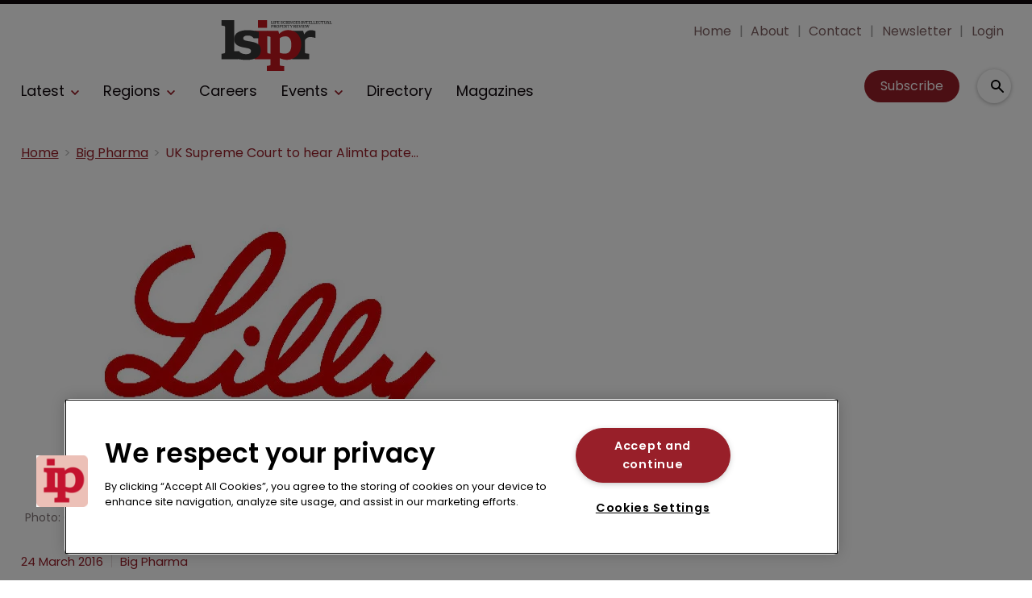

--- FILE ---
content_type: text/html; charset=utf-8
request_url: https://www.google.com/recaptcha/api2/aframe
body_size: 267
content:
<!DOCTYPE HTML><html><head><meta http-equiv="content-type" content="text/html; charset=UTF-8"></head><body><script nonce="n8LXVbl8qaW1z4FFf5zHfA">/** Anti-fraud and anti-abuse applications only. See google.com/recaptcha */ try{var clients={'sodar':'https://pagead2.googlesyndication.com/pagead/sodar?'};window.addEventListener("message",function(a){try{if(a.source===window.parent){var b=JSON.parse(a.data);var c=clients[b['id']];if(c){var d=document.createElement('img');d.src=c+b['params']+'&rc='+(localStorage.getItem("rc::a")?sessionStorage.getItem("rc::b"):"");window.document.body.appendChild(d);sessionStorage.setItem("rc::e",parseInt(sessionStorage.getItem("rc::e")||0)+1);localStorage.setItem("rc::h",'1762477512806');}}}catch(b){}});window.parent.postMessage("_grecaptcha_ready", "*");}catch(b){}</script></body></html>

--- FILE ---
content_type: image/svg+xml
request_url: https://www.lifesciencesipreview.com/static/img/arrow-down.svg
body_size: 471
content:
<?xml version="1.0" encoding="UTF-8"?>
<svg width="63px" height="33px" viewBox="0 0 63 33" version="1.1" xmlns="http://www.w3.org/2000/svg" xmlns:xlink="http://www.w3.org/1999/xlink">
    <title>Rectangle</title>
    <g id="Paywall" stroke="none" stroke-width="1" fill="none" fill-rule="evenodd">
        <g id="Desktop" transform="translate(-896.000000, -1941.000000)" fill="#FFFFFF">
            <polygon id="Rectangle" transform="translate(927.500000, 1942.000000) rotate(45.000000) translate(-927.500000, -1942.000000) " points="950 1920 950 1964 905 1964"></polygon>
        </g>
    </g>
</svg>

--- FILE ---
content_type: image/svg+xml
request_url: https://cdn.lifesciencesipreview.com/files/2023/09/98ced990-5223-11ee-a448-5f7bb056e089-LSIPR_Logo_Red.svg
body_size: 2430
content:
<?xml version="1.0" encoding="UTF-8"?><svg id="Layer_1" xmlns="http://www.w3.org/2000/svg" viewBox="0 0 267.8 123.38"><defs><style>.cls-1{fill:#c4171f;}.cls-2{fill:#373636;}</style></defs><path class="cls-1" d="m88.84,0v18.71h22.23V0h-22.23Zm22.78,77.96V25.9h-31.32v11.39l6.37.95c1.49.27,2.58,2.98,2.58,4.61v35.11c0,1.63-.68,2.58-2.85,2.85l-6.1,1.09v13.01h40.4v-13.01l-6.37-1.09c-2.03-.14-2.71-1.22-2.71-2.85h0Z"/><path class="cls-2" d="m217.18,24.27c-7.73,0-12.88,5.15-16.13,10.3l-2.71-8.68h-26.84v13.01l6.37.95c1.49.27,2.58,1.36,2.58,2.98v35.11c0,1.63-.68,2.58-2.85,2.85l-6.1,1.09v13.01h41.89v-13.01l-7.86-1.09c-2.03-.27-2.71-1.22-2.71-2.85v-29.42c3.66-5.83,8.13-7.46,13.02-7.46,4.07,0,8.95,1.08,12.47,2.3v-16.81c-1.09-.68-6.24-2.31-11.12-2.31h0Z"/><path class="cls-1" d="m162.37,24.13c-10.85,0-18.03,5.02-22.1,9.36l-2.17-7.59h-27.66v13.01l6.37.95c1.49.27,2.58,1.36,2.58,2.98v64.54c0,1.63-.81,2.71-2.85,2.98l-6.1.95v12.07h41.89v-11.52l-7.86-.95c-2.03-.27-2.71-1.22-2.71-2.85v-15.59c5.02,2.3,10.98,3.93,17.76,3.93,20.2,0,34.44-16,34.44-37.69s-13.83-34.57-31.59-34.57h0Zm-8.54,57.35c-4.34,0-8.54-.95-12.2-2.3v-35.25c3.8-2.98,8.54-4.61,13.96-4.61,9.49,0,14.24,7.46,14.24,20.61,0,13.96-4.88,21.56-16,21.56h0Z"/><path class="cls-2" d="m42.89,75.38h-12.74v16.27c6.91,2.58,18.3,5.02,30.37,5.02,23.32,0,35.25-8.41,35.25-24s-12.2-18.71-29.42-21.42c-8.68-1.49-13.42-2.58-13.42-7.19,0-3.52,3.25-6.64,11.25-6.64,7.46,0,11.52,2.44,13.96,6.78h12.74v-15.73c-6.1-2.03-16.27-4.2-27.25-4.2-18.98,0-32.95,6.64-32.95,21.83,0,14.37,12.61,18.57,25.76,20.61,10.98,2.03,15.46,3.25,15.46,8.41,0,4.74-4.2,7.59-12.07,7.59-6.78,0-13.42-1.9-16.95-7.32h0Z"/><path class="cls-2" d="m31.32,77.96V0H0v13.02l6.37,1.08c1.49.27,2.58,1.22,2.58,2.85v61.01c0,1.63-.68,2.58-2.85,2.85l-6.1,1.09v13.01h40.4v-13.01l-6.37-1.09c-2.03-.14-2.71-1.22-2.71-2.85h0Z"/><path class="cls-2" d="m123.75,11.62h-3.28v.73l.5.04c.17,0,.19.09.19.2v4.78c0,.11-.02.19-.19.2l-.5.04v.73h2.91v-.73l-.75-.04c-.17,0-.2-.1-.2-.2v-1.58h1.23c1.61,0,2.61-.72,2.61-2.22,0-1.33-.92-1.96-2.51-1.96h0Zm-.29,3.37h-1.07v-2.55h1.17c1.1,0,1.43.44,1.43,1.21,0,.92-.49,1.34-1.54,1.34h0Zm9.38,2.61c-.86-.12-1.36-1-1.7-2.14.82-.27,1.44-.92,1.44-2.03s-.75-1.81-2.24-1.81h-3.48v.73l.5.04c.17,0,.19.09.19.2v4.78c0,.11-.02.19-.19.2l-.5.04v.73h2.7v-.71l-.55-.03c-.16,0-.2-.09-.2-.2v-1.79h.66c.3,0,.52.02.71.63.33,1.13.87,2.15,2.12,2.15.27,0,.58-.02.81-.05v-.73h-.27Zm-4.04-2.8v-2.35h1.27c.88,0,1.24.36,1.24,1.07,0,1.02-.71,1.29-1.37,1.29h-1.13Zm8.04,3.64c2.16,0,3.46-1.37,3.46-3.46s-1.29-3.47-3.46-3.47-3.46,1.37-3.46,3.47,1.29,3.46,3.46,3.46h0Zm0-6.01c1.37,0,2.15.85,2.15,2.55s-.78,2.54-2.15,2.54-2.15-.83-2.15-2.54.78-2.55,2.15-2.55h0Zm7.24-.81h-3.28v.73l.5.04c.17,0,.19.09.19.2v4.78c0,.11-.02.19-.19.2l-.5.04v.73h2.91v-.73l-.75-.04c-.17,0-.2-.1-.2-.2v-1.58h1.23c1.61,0,2.61-.72,2.61-2.22,0-1.33-.92-1.96-2.51-1.96h0Zm-.29,3.37h-1.07v-2.55h1.17c1.1,0,1.43.44,1.43,1.21,0,.92-.49,1.34-1.54,1.34h0Zm7.84,1.26l-.11,1.02c-.03.18-.14.28-.34.28h-2.05v-2.28h1.96v-.82h-1.96v-1.98h2.07c.16,0,.26.11.28.29l.09.76h.86v-1.89h-5.24v.73l.5.04c.17,0,.19.09.19.2v4.78c0,.11-.02.19-.19.2l-.5.04v.73h5.31v-2.09h-.86Zm7.45,1.35c-.86-.12-1.36-1-1.7-2.14.82-.27,1.44-.92,1.44-2.03s-.75-1.81-2.24-1.81h-3.48v.73l.5.04c.17,0,.19.09.19.2v4.78c0,.11-.02.19-.19.2l-.5.04v.73h2.7v-.71l-.55-.03c-.16,0-.2-.09-.2-.2v-1.79h.66c.3,0,.52.02.71.63.33,1.13.87,2.15,2.12,2.15.27,0,.59-.02.81-.05v-.73h-.27Zm-4.04-2.8v-2.35h1.27c.88,0,1.24.36,1.24,1.07,0,1.02-.71,1.29-1.37,1.29h-1.13Zm4.62-3.19v2.1h.74l.13-1.02c.02-.17.12-.26.31-.26h1.29v4.93c0,.11-.03.19-.19.2l-.69.04v.73h3.03v-.73l-.69-.04c-.16,0-.19-.09-.19-.2v-4.93h1.29c.18,0,.28.1.31.26l.12,1.02h.74v-2.1h-6.19Zm10.96,0v.7l.31.02c.15,0,.25.18.15.36l-1.22,2.15-1.21-2.14c-.11-.19-.04-.36.12-.36l.36-.02v-.7h-2.6v.73l.32.03c.27,0,.41.17.53.37l1.67,2.9v1.72c0,.11-.03.19-.18.2l-.58.04v.73h2.78v-.73l-.57-.04c-.16,0-.19-.09-.19-.2v-1.74l1.88-3.03c.08-.13.19-.21.35-.23l.3-.02v-.73h-2.22Zm10.34,5.98c-.86-.12-1.36-1-1.7-2.14.81-.27,1.44-.92,1.44-2.03s-.75-1.81-2.24-1.81h-3.49v.73l.5.04c.17,0,.19.09.19.2v4.78c0,.11-.02.19-.19.2l-.5.04v.73h2.7v-.71l-.55-.03c-.16,0-.2-.09-.2-.2v-1.79h.66c.3,0,.52.02.71.63.33,1.13.87,2.15,2.12,2.15.27,0,.58-.02.81-.05v-.73h-.27Zm-4.04-2.8v-2.35h1.27c.88,0,1.24.36,1.24,1.07,0,1.02-.71,1.29-1.37,1.29h-1.13Zm9.31,1.44l-.12,1.02c-.03.18-.14.28-.34.28h-2.05v-2.28h1.96v-.82h-1.96v-1.98h2.07c.16,0,.26.11.28.29l.09.76h.86v-1.89h-5.24v.73l.5.04c.17,0,.19.09.19.2v4.78c0,.11-.02.19-.19.2l-.5.04v.73h5.31v-2.09h-.86Zm5.57-4.63v.7l.66.04c.12,0,.19.08.11.32l-1.5,4.73-1.53-4.73c-.08-.26.04-.31.17-.32l.56-.04v-.7h-2.7v.73l.24.03c.28.02.35.11.41.34l1.92,5.63h1.51l1.99-5.67c.05-.16.11-.27.25-.28l.45-.04v-.73h-2.54Zm3.09,6.72h2.78v-.73l-.56-.04c-.17,0-.2-.09-.2-.2v-4.78c0-.12.03-.19.2-.2l.56-.04v-.73h-2.78v.73l.56.04c.17,0,.2.09.2.2v4.78c0,.11-.03.19-.2.2l-.56.04v.73h0Zm7.79-2.09l-.12,1.02c-.03.18-.14.28-.34.28h-2.05v-2.28h1.96v-.82h-1.96v-1.98h2.07c.16,0,.26.11.28.29l.09.76h.86v-1.89h-5.24v.73l.5.04c.17,0,.19.09.19.2v4.78c0,.11-.02.19-.19.2l-.5.04v.73h5.31v-2.09h-.86Zm8.45-4.63v.7l.73.04c.17,0,.22.18.16.44l-.96,4.47-1.5-5.66h-1.13l-1.32,5.71-1.11-4.53c-.08-.27.01-.43.18-.45l.69-.03v-.7h-2.84v.73l.35.03c.25.02.34.22.4.45l1.46,5.51h1.41l1.21-5.05,1.37,5.05h1.4l1.31-5.51c.06-.24.11-.43.31-.45l.48-.03v-.73h-2.6Z"/><path class="cls-2" d="m124.89,6.65l-.11,1.02c-.03.18-.15.28-.34.28h-2.02V2.99c0-.11.03-.19.2-.2l.75-.04v-.73h-2.91v.73l.5.04c.17,0,.19.09.19.2v4.78c0,.11-.02.19-.19.2l-.5.04v.73h5.26v-2.09h-.84Zm1.45,2.09h2.78v-.73l-.56-.04c-.17,0-.2-.09-.2-.2V2.99c0-.12.03-.19.2-.2l.56-.04v-.73h-2.78v.73l.56.04c.17,0,.2.09.2.2v4.78c0,.12-.03.19-.2.2l-.56.04v.73h0Zm8.62-6.72h-5.28v.73l.5.04c.17,0,.19.09.19.2v4.78c0,.11-.02.19-.19.2l-.5.04v.73h2.91v-.73l-.75-.04c-.17,0-.2-.09-.2-.2v-2.02h2.13v-.82h-2.13v-2.07h2.1c.16,0,.24.1.27.27l.12.98h.83v-2.09h0Zm5.12,4.63l-.11,1.02c-.03.18-.14.28-.34.28h-2.05v-2.28h1.96v-.82h-1.96v-1.98h2.07c.16,0,.26.11.28.29l.09.76h.86v-1.89h-5.24v.73l.5.04c.17,0,.19.09.19.2v4.78c0,.12-.02.19-.19.2l-.5.04v.73h5.31v-2.09h-.86Zm4.27.02h-.82v2.07h.45c.08-.18.15-.25.29-.25.31,0,.86.36,1.96.36,1.6,0,2.73-.7,2.73-2.05s-1.14-1.67-2.43-2.05c-1.03-.31-1.61-.53-1.61-1.13s.52-.87,1.32-.87c1.11,0,1.43.47,1.54,1.16h.76v-1.87h-.46c-.06.15-.14.2-.24.2-.23,0-.72-.3-1.75-.3-1.28,0-2.43.47-2.43,1.79,0,1.24,1.06,1.6,2.09,1.95,1.41.39,1.88.64,1.88,1.28s-.42,1.07-1.47,1.07-1.78-.5-1.81-1.34h0Zm11.31,1.28v-.92h-.82c-.3.48-.81.87-1.74.87-1.33,0-2.14-.8-2.14-2.54s.74-2.55,2.18-2.55c.93,0,1.53.45,1.64,1.37h.74v-2.15h-.45c-.07.16-.14.22-.26.22-.27,0-.81-.33-1.81-.33-2.1,0-3.37,1.34-3.37,3.46s1.25,3.47,3.38,3.47c1.43,0,2.29-.58,2.64-.9h0Zm.68.8h2.78v-.73l-.56-.04c-.17,0-.2-.09-.2-.2V2.99c0-.12.03-.19.2-.2l.56-.04v-.73h-2.78v.73l.56.04c.17,0,.2.09.2.2v4.78c0,.12-.03.19-.2.2l-.56.04v.73h0Zm7.79-2.09l-.12,1.02c-.03.18-.14.28-.34.28h-2.05v-2.28h1.96v-.82h-1.96v-1.98h2.07c.16,0,.26.11.28.29l.09.76h.86v-1.89h-5.24v.73l.5.04c.17,0,.19.09.19.2v4.78c0,.12-.02.19-.19.2l-.5.04v.73h5.31v-2.09h-.86Zm5.85-4.63v.73l.72.04c.17,0,.19.1.19.2v3.99s-.06,0-.06,0l-3.3-4.96h-1.93v.73l.5.04c.17,0,.19.1.19.2v4.78c0,.11-.02.19-.19.2l-.5.04v.73h2.55v-.73l-.72-.04c-.16,0-.19-.1-.19-.2l-.02-3.98h.09l3.29,4.94h1.24V2.99c0-.11.02-.19.19-.2l.5-.04v-.73h-2.55Zm9.03,5.92v-.92h-.82c-.3.48-.81.87-1.74.87-1.33,0-2.14-.8-2.14-2.54s.74-2.55,2.18-2.55c.93,0,1.53.45,1.64,1.37h.74v-2.15h-.45c-.07.16-.14.22-.26.22-.27,0-.81-.33-1.81-.33-2.1,0-3.37,1.34-3.37,3.46s1.25,3.47,3.38,3.47c1.43,0,2.3-.58,2.64-.9h0Zm5.13-1.3l-.11,1.02c-.03.18-.14.28-.34.28h-2.05v-2.28h1.96v-.82h-1.96v-1.98h2.07c.16,0,.26.11.28.29l.09.76h.86v-1.89h-5.24v.73l.5.04c.17,0,.19.09.19.2v4.78c0,.12-.02.19-.19.2l-.5.04v.73h5.31v-2.09h-.86Zm2.4.02h-.83v2.07h.45c.08-.18.15-.25.29-.25.31,0,.86.36,1.96.36,1.6,0,2.73-.7,2.73-2.05s-1.14-1.67-2.43-2.05c-1.03-.31-1.61-.53-1.61-1.13s.52-.87,1.32-.87c1.11,0,1.43.47,1.54,1.16h.76v-1.87h-.46c-.06.15-.14.2-.24.2-.23,0-.72-.3-1.75-.3-1.28,0-2.43.47-2.43,1.79,0,1.24,1.05,1.6,2.09,1.95,1.41.39,1.88.64,1.88,1.28s-.42,1.07-1.47,1.07-1.78-.5-1.8-1.34h0Zm7.06,2.07h2.78v-.73l-.56-.04c-.17,0-.2-.09-.2-.2V2.99c0-.12.03-.19.2-.2l.56-.04v-.73h-2.78v.73l.56.04c.17,0,.2.09.2.2v4.78c0,.12-.03.19-.2.2l-.56.04v.73h0Zm7.72-6.72v.73l.72.04c.17,0,.19.1.19.2v3.99s-.06,0-.06,0l-3.3-4.96h-1.93v.73l.5.04c.17,0,.19.1.19.2v4.78c0,.11-.02.19-.19.2l-.5.04v.73h2.55v-.73l-.72-.04c-.16,0-.19-.1-.19-.2l-.02-3.98h.09l3.29,4.94h1.24V2.99c0-.11.02-.19.19-.2l.5-.04v-.73h-2.55Zm3.22,0v2.1h.74l.13-1.02c.02-.17.12-.26.31-.26h1.29v4.93c0,.11-.03.19-.19.2l-.69.04v.73h3.03v-.73l-.69-.04c-.16,0-.19-.09-.19-.2V2.84h1.29c.18,0,.28.1.31.26l.12,1.02h.74v-2.1h-6.19Zm11.31,4.63l-.12,1.02c-.03.18-.15.28-.34.28h-2.05v-2.28h1.96v-.82h-1.96v-1.98h2.07c.16,0,.26.11.28.29l.09.76h.86v-1.89h-5.24v.73l.5.04c.17,0,.19.09.19.2v4.78c0,.12-.02.19-.19.2l-.5.04v.73h5.31v-2.09h-.86Zm5.89,0l-.11,1.02c-.03.18-.15.28-.34.28h-2.02V2.99c0-.11.03-.19.2-.2l.75-.04v-.73h-2.91v.73l.5.04c.17,0,.19.09.19.2v4.78c0,.11-.02.19-.19.2l-.5.04v.73h5.26v-2.09h-.84Zm5.88,0l-.11,1.02c-.03.18-.15.28-.34.28h-2.02V2.99c0-.11.03-.19.2-.2l.75-.04v-.73h-2.91v.73l.5.04c.17,0,.19.09.19.2v4.78c0,.11-.02.19-.19.2l-.5.04v.73h5.26v-2.09h-.84Zm5.9,0l-.12,1.02c-.03.18-.14.28-.34.28h-2.05v-2.28h1.96v-.82h-1.96v-1.98h2.07c.16,0,.26.11.28.29l.09.76h.86v-1.89h-5.24v.73l.5.04c.17,0,.19.09.19.2v4.78c0,.12-.02.19-.19.2l-.5.04v.73h5.31v-2.09h-.86Zm7.43,1.3v-.92h-.82c-.3.48-.81.87-1.74.87-1.32,0-2.14-.8-2.14-2.54s.74-2.55,2.18-2.55c.93,0,1.53.45,1.64,1.37h.74v-2.15h-.45c-.07.16-.14.22-.26.22-.27,0-.81-.33-1.8-.33-2.1,0-3.37,1.34-3.37,3.46s1.25,3.47,3.38,3.47c1.43,0,2.3-.58,2.64-.9h0Zm.79-5.92v2.1h.74l.14-1.02c.02-.17.12-.26.31-.26h1.29v4.93c0,.11-.03.19-.19.2l-.69.04v.73h3.03v-.73l-.69-.04c-.16,0-.19-.09-.19-.2V2.84h1.29c.18,0,.28.1.31.26l.13,1.02h.74v-2.1h-6.19Zm10.95,0v.73l.74.04c.17,0,.2.1.2.2v3.7c0,.78-.48,1.28-1.52,1.28s-1.56-.52-1.56-1.28v-3.7c0-.12.04-.19.2-.2l.77-.04v-.73h-2.93v.73l.5.04c.17,0,.19.09.19.2v3.61c0,1.33.77,2.25,2.76,2.25s2.65-.91,2.65-2.25v-3.61c0-.12.03-.19.2-.2l.5-.04v-.73h-2.72Zm9.06,5.96c-.29-.02-.35-.11-.41-.31l-1.88-5.65h-2.47v.73l.37.02c.11.03.15.15.11.35l-1.58,4.59c-.06.15-.11.26-.25.27l-.36.04v.73h2.4v-.71l-.67-.04c-.13,0-.2-.08-.12-.31l.35-1.1h2.46l.36,1.1c.08.24-.04.3-.18.31l-.57.04v.71h2.72v-.73l-.26-.03h0Zm-4.27-2.22l.91-2.83h.1l.92,2.83h-1.93Zm9.5.88l-.1,1.02c-.03.18-.15.28-.34.28h-2.02V2.99c0-.11.03-.19.2-.2l.75-.04v-.73h-2.91v.73l.5.04c.17,0,.19.09.19.2v4.78c0,.11-.02.19-.19.2l-.5.04v.73h5.26v-2.09h-.84Z"/></svg>

--- FILE ---
content_type: application/javascript; charset=UTF-8
request_url: https://www.lifesciencesipreview.com/_next/static/chunks/7507.e06a38c93f9faf32.js
body_size: 3315
content:
"use strict";(self.webpackChunk_N_E=self.webpackChunk_N_E||[]).push([[7507],{78674:function(e,t,r){r.d(t,{G:function(){return a}});var n=r(93027),o=r(75121);function a(e,t,r,a){void 0===a&&(a="Please remove this option.");var i=n.useRef(!1);t in e&&!i.current&&(!1!==globalThis.__DEV__&&o.kG.warn(78,r,t,a),i.current=!0)}},47959:function(e,t,r){r.d(t,{x:function(){return i}});var n=r(75121),o=r(93027),a=r(47614);function i(e){var t=o.useContext((0,a.K)()),r=e||t.client;return(0,n.kG)(!!r,79),r}},87507:function(e,t,r){r.d(t,{mp:function(){return M},_F:function(){return j},RN:function(){return T},KH:function(){return F},aM:function(){return O},p1:function(){return G}});var n=r(85556),o=r(75121),a=r(93027),i=r.t(a,2),u=r(51942),s=!1,c=i.useSyncExternalStore||function(e,t,r){var n=t();!1===globalThis.__DEV__||s||n===t()||(s=!0,!1!==globalThis.__DEV__&&o.kG.error(92));var i=a.useState({inst:{value:n,getSnapshot:t}}),c=i[0].inst,f=i[1];return u.JC?a.useLayoutEffect(function(){Object.assign(c,{value:n,getSnapshot:t}),l(c)&&f({inst:c})},[e,n,t]):Object.assign(c,{value:n,getSnapshot:t}),a.useEffect(function(){return l(c)&&f({inst:c}),e(function(){l(c)&&f({inst:c})})},[e]),n};function l(e){var t=e.value,r=e.getSnapshot;try{return t!==r()}catch(e){return!0}}var f=r(4055),d=r(10079),p=r(47614),v=r(13796),h=r(62866),b=r(10877),g=r(94062),y=r(47959),k=r(46213),_=r(82274),w=r(49798),D=Symbol.for("apollo.hook.wrappers"),m=r(78674),E=r(39382),S=Object.prototype.hasOwnProperty;function P(){}var Q=Symbol();function O(e,t){var r,n,o,a;return void 0===t&&(t=Object.create(null)),(r=C,(a=(o=(n=(0,y.x)(t&&t.client).queryManager)&&n[D])&&o.useQuery)?a(r):r)(e,t)}function C(e,t){!1!==globalThis.__DEV__&&((0,m.G)(t,"canonizeResults","useQuery"),(0,m.G)(t,"partialRefetch","useQuery"),(0,m.G)(t,"defaultOptions","useQuery","Pass the options directly to the hook instead."),(0,m.G)(t,"onCompleted","useQuery","If your `onCompleted` callback sets local state, switch to use derived state using `data` returned from the hook instead. Use `useEffect` to perform side-effects as a result of updates to `data`."),(0,m.G)(t,"onError","useQuery","If your `onError` callback sets local state, switch to use derived state using `data`, `error` or `errors` returned from the hook instead. Use `useEffect` if you need to perform side-effects as a result of updates to `data`, `error` or `errors`."));var r=G(e,t),o=r.result,i=r.obsQueryFields;return a.useMemo(function(){return(0,n.pi)((0,n.pi)({},o),i)},[o,i])}function G(e,t){var r,i,u,s,l,d,v=(0,y.x)(t.client),k=a.useContext((0,p.K)()).renderPromises,_=!!k,w=v.disableNetworkFetches,D=!1!==t.ssr&&!t.skip,m=t.partialRefetch,O=M(v,e,t,_),C=function(e,t,r,o,i){function u(n){var a;return(0,g.Vp)(t,g.n_.Query),{client:e,query:t,observable:o&&o.getSSRObservable(i())||h.u.inactiveOnCreation.withValue(!o,function(){return(0,E.P6)("canonizeResults",function(){return e.watchQuery(T(void 0,e,r,i()))})}),resultData:{previousData:null===(a=null==n?void 0:n.resultData.current)||void 0===a?void 0:a.data}}}var s=a.useState(u),c=s[0],l=s[1];function f(e){Object.assign(c.observable,((t={})[Q]=e,t));var t,r,o=c.resultData;l((0,n.pi)((0,n.pi)({},c),{query:e.query,resultData:Object.assign(o,{previousData:(null===(r=o.current)||void 0===r?void 0:r.data)||o.previousData,current:void 0})}))}if(e!==c.client||t!==c.query){var d=u(c);return l(d),[d,f]}return[c,f]}(v,e,t,k,O),G=C[0],j=G.observable,I=G.resultData,J=C[1],N=O(j);j[Q]&&!(0,f.D)(j[Q],N)&&(j.reobserve(T(j,v,t,N)),I.previousData=(null===(r=I.current)||void 0===r?void 0:r.data)||I.previousData,I.current=void 0),j[Q]=N;var z=a.useMemo(function(){return{refetch:j.refetch.bind(j),reobserve:function(){for(var e=[],t=0;t<arguments.length;t++)e[t]=arguments[t];return!1!==globalThis.__DEV__&&!1!==globalThis.__DEV__&&o.kG.warn(84),j.reobserve.apply(j,e)},fetchMore:j.fetchMore.bind(j),updateQuery:j.updateQuery.bind(j),startPolling:j.startPolling.bind(j),stopPolling:j.stopPolling.bind(j),subscribeToMore:j.subscribeToMore.bind(j)}},[j]);return k&&D&&(k.registerSSRObservable(j),j.getCurrentResult().loading&&k.addObservableQueryPromise(j)),{result:(i={onCompleted:t.onCompleted||P,onError:t.onError||P},u=a.useRef(i),a.useEffect(function(){u.current=i}),s=(_||w)&&!1===t.ssr&&!t.skip?q:t.skip||"standby"===N.fetchPolicy?x:void 0,l=I.previousData,d=a.useMemo(function(){return s&&F(s,l,j,v)},[v,j,s,l]),c(a.useCallback(function(e){if(_)return function(){};var t=function(){var t=I.current,r=j.getCurrentResult();t&&t.loading===r.loading&&t.networkStatus===r.networkStatus&&(0,f.D)(t.data,r.data)||R(r,I,j,v,m,e,u.current)},r=function(o){if(n.current.unsubscribe(),n.current=j.resubscribeAfterError(t,r),!S.call(o,"graphQLErrors"))throw o;var a=I.current;(!a||a&&a.loading||!(0,f.D)(o,a.error))&&R({data:a&&a.data,error:o,loading:!1,networkStatus:b.Ie.error},I,j,v,m,e,u.current)},n={current:j.subscribe(t,r)};return function(){setTimeout(function(){return n.current.unsubscribe()})}},[w,_,j,I,m,v]),function(){return d||V(I,j,u.current,m,v)},function(){return d||V(I,j,u.current,m,v)})),obsQueryFields:z,observable:j,resultData:I,client:v,onQueryExecuted:J}}function M(e,t,r,o){void 0===r&&(r={});var a=r.skip,i=(r.ssr,r.onCompleted,r.onError,r.defaultOptions),u=(0,n._T)(r,["skip","ssr","onCompleted","onError","defaultOptions"]);return function(r){var n=Object.assign(u,{query:t});return o&&("network-only"===n.fetchPolicy||"cache-and-network"===n.fetchPolicy)&&(n.fetchPolicy="cache-first"),n.variables||(n.variables={}),a?(n.initialFetchPolicy=n.initialFetchPolicy||n.fetchPolicy||j(i,e.defaultOptions),n.fetchPolicy="standby"):n.fetchPolicy||(n.fetchPolicy=(null==r?void 0:r.options.initialFetchPolicy)||j(i,e.defaultOptions)),n}}function T(e,t,r,n){var o=[],a=t.defaultOptions.watchQuery;return a&&o.push(a),r.defaultOptions&&o.push(r.defaultOptions),o.push((0,k.o)(e&&e.options,n)),o.reduce(d.J)}function R(e,t,r,a,i,u,s){var c=t.current;c&&c.data&&(t.previousData=c.data),!e.error&&(0,_.O)(e.errors)&&(e.error=new v.cA({graphQLErrors:e.errors})),t.current=F(e.partial&&i&&!e.loading&&(!e.data||0===Object.keys(e.data).length)&&"cache-only"!==r.options.fetchPolicy?(r.refetch(),(0,n.pi)((0,n.pi)({},e),{loading:!0,networkStatus:b.Ie.refetch})):e,t.previousData,r,a),u(),function(e,t,r){if(!e.loading){var n=(0,_.O)(e.errors)?new v.cA({graphQLErrors:e.errors}):e.error;Promise.resolve().then(function(){n?r.onError(n):e.data&&t!==e.networkStatus&&e.networkStatus===b.Ie.ready&&r.onCompleted(e.data)}).catch(function(e){!1!==globalThis.__DEV__&&o.kG.warn(e)})}}(e,null==c?void 0:c.networkStatus,s)}function V(e,t,r,n,o){return e.current||R(t.getCurrentResult(),e,t,o,n,function(){},r),e.current}function j(e,t){var r;return(null==e?void 0:e.fetchPolicy)||(null===(r=null==t?void 0:t.watchQuery)||void 0===r?void 0:r.fetchPolicy)||"cache-first"}function F(e,t,r,o){var a=e.data,i=(e.partial,(0,n._T)(e,["data","partial"]));return(0,n.pi)((0,n.pi)({data:a},i),{client:o,observable:r,variables:r.variables,called:e!==q&&e!==x,previousData:t})}var q=(0,w.J)({loading:!0,data:void 0,error:void 0,networkStatus:b.Ie.loading}),x=(0,w.J)({loading:!1,data:void 0,error:void 0,networkStatus:b.Ie.ready})},94062:function(e,t,r){r.d(t,{Vp:function(){return p},n_:function(){return o}});var n,o,a,i=r(75121),u=r(1613),s=r(34724),c=r(98653),l=r(39382);function f(e){var t;switch(e){case o.Query:t="Query";break;case o.Mutation:t="Mutation";break;case o.Subscription:t="Subscription"}return t}function d(e){(0,l.Jp)("parser",function(){!1!==globalThis.__DEV__&&i.kG.warn(94)}),a||(a=new u.s(s.Q.parser||1e3));var t,r,n=a.get(e);if(n)return n;(0,i.kG)(!!e&&!!e.kind,95,e);for(var c=[],f=[],d=[],p=[],v=0,h=e.definitions;v<h.length;v++){var b=h[v];if("FragmentDefinition"===b.kind){c.push(b);continue}if("OperationDefinition"===b.kind)switch(b.operation){case"query":f.push(b);break;case"mutation":d.push(b);break;case"subscription":p.push(b)}}(0,i.kG)(!c.length||f.length||d.length||p.length,96),(0,i.kG)(f.length+d.length+p.length<=1,97,e,f.length,p.length,d.length),r=f.length?o.Query:o.Mutation,f.length||d.length||(r=o.Subscription);var g=f.length?f:d.length?d:p;(0,i.kG)(1===g.length,98,e,g.length);var y=g[0];t=y.variableDefinitions||[];var k={name:y.name&&"Name"===y.name.kind?y.name.value:"data",type:r,variables:t};return a.set(e,k),k}function p(e,t){var r=(0,l.P6)("parser",d,[e]),n=f(t),o=f(r.type);(0,i.kG)(r.type===t,99,n,n,o)}(n=o||(o={}))[n.Query=0]="Query",n[n.Mutation=1]="Mutation",n[n.Subscription=2]="Subscription",d.resetCache=function(){a=void 0},!1!==globalThis.__DEV__&&(0,c.zP)("parser",function(){return a?a.size:0})}}]);
//# sourceMappingURL=7507.e06a38c93f9faf32.js.map